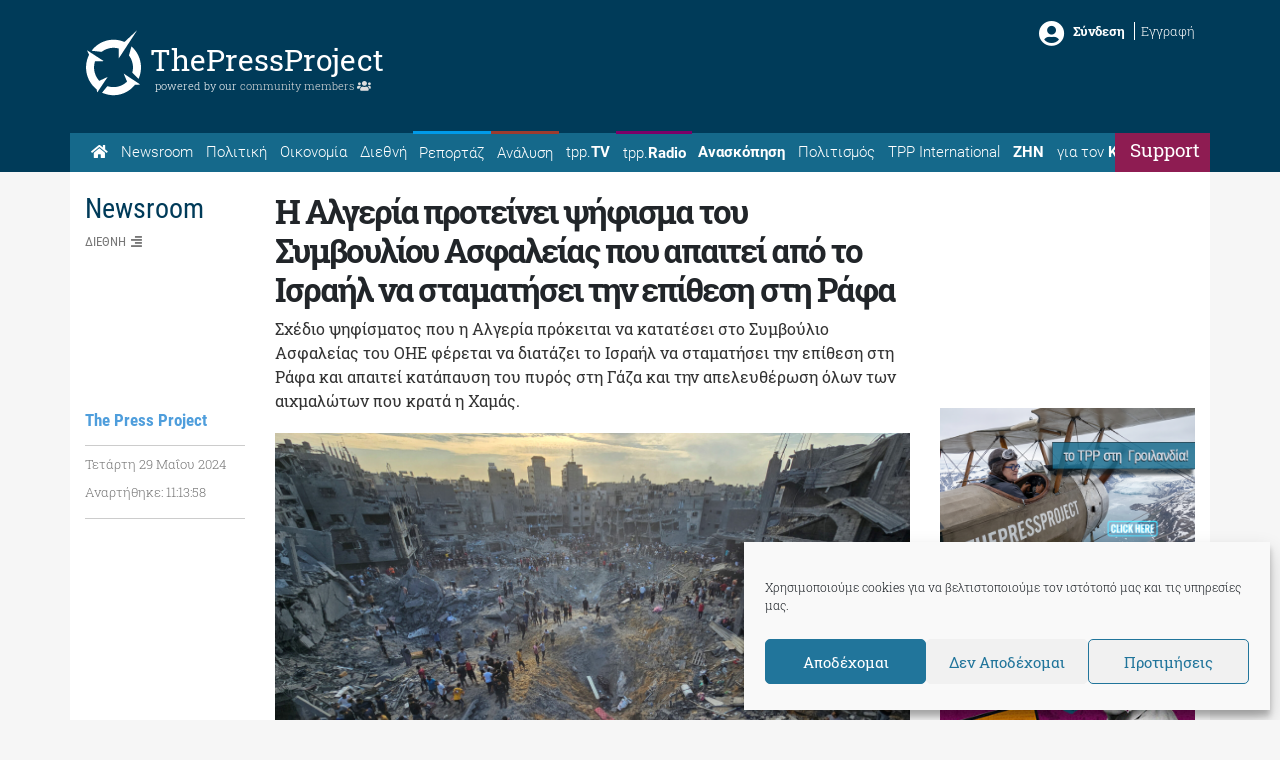

--- FILE ---
content_type: text/html; charset=utf-8
request_url: https://www.google.com/recaptcha/api2/aframe
body_size: 268
content:
<!DOCTYPE HTML><html><head><meta http-equiv="content-type" content="text/html; charset=UTF-8"></head><body><script nonce="8uQ4qRRWGsYgYqdT_es33w">/** Anti-fraud and anti-abuse applications only. See google.com/recaptcha */ try{var clients={'sodar':'https://pagead2.googlesyndication.com/pagead/sodar?'};window.addEventListener("message",function(a){try{if(a.source===window.parent){var b=JSON.parse(a.data);var c=clients[b['id']];if(c){var d=document.createElement('img');d.src=c+b['params']+'&rc='+(localStorage.getItem("rc::a")?sessionStorage.getItem("rc::b"):"");window.document.body.appendChild(d);sessionStorage.setItem("rc::e",parseInt(sessionStorage.getItem("rc::e")||0)+1);localStorage.setItem("rc::h",'1768985047447');}}}catch(b){}});window.parent.postMessage("_grecaptcha_ready", "*");}catch(b){}</script></body></html>

--- FILE ---
content_type: application/javascript
request_url: https://thepressproject.gr/app/themes/tpp/js/custom/tpp-general.js?ver=6.8.3
body_size: 828
content:
//Auth Check Asset Function
jQuery.tppCheckAuth = function(){
	if(Cookies){
		var auth_cookie = Cookies.get('member_auth');
		if(auth_cookie=='true'){
			return true;
		}else{
			return false;
		}
	}else{
		return false;
	}	
}


jQuery(document).ready(function( $ ) {

	//scrollTop
	$('#back-top').click(function(ev){
		ev.preventDefault();
		if (navigator.userAgent.match(/(iPod|iPhone|iPad|Android)/)) {  
			window.scrollTo(0,0)
		}else{
			$('html').animate({
				scrollTop: 0
			}, 1000);
		}
	});
	
	//scroll to 100vh
	$("#go-to-magazine").click(function() {
		$('html, body').animate({
			scrollTop: $("#magazine").offset().top
		}, 2000);
	});


	//Grid 
	$('.grid').masonry({
		itemSelector: '.grid-item',
		columnWidth: '.grid-sizer',
		percentPosition: true
	});

	//Cross Message Pop Up 
	$('#tpp-cross-cancel').click(function(){
		//$('#tpp-pop-content').html('');
		$('.tpp-cross-mssg').hide();
	});

 	//Check When Loggedin
	if($.tppCheckAuth()){
		//Change Top Nav
		$('.nav-default').hide();
		$('.nav-loggedin').show();
		//Hide ads
		$('#media_image-2').hide();
	}else{
		//Change Top Nav
		$('.nav-default').show();
		$('.nav-loggedin').hide();
		//Iniate Cross Message Pop Up 
		if($.tppMobile()||$('body').hasClass('logged-in')){
			//Do Nothing
		}else{

		}
	}

	//Count Page (Show cross eve)
	if(Cookies){
		var countPage = Cookies.get('count_page');
		if(countPage){
			countPage = parseInt(countPage);
			//Show Pop Up
			if(countPage>4){
				setTimeout(function(){ 
					console.log("test-cross");
					$('.tpp-cross-mssg').show();
				}, 100);
				Cookies.set('count_page', '0');
			}else{
				//Add to count
				countPage = countPage + 1;
				Cookies.set('count_page', countPage);
			}
		}else{
			//Iniate Counting
			Cookies.set('count_page', '0');
		}
	}

	//Auth Functionality	

	//Login
	$('.tpp-login').click(function(ev){
		ev.preventDefault();
		$('.tpp-pop-login').show();
	});
	$('#tpp-login-cancel').click(function(ev){
		$('.tpp-pop-login').hide();
	});	
	$('#tpp-login-form-submit').click(function(ev){
		ev.preventDefault();
		$('#tpp-login-error').html('');
		var auth_data = {
			"username": $('#tpp-login-username').val(),
			"password": $('#tpp-login-password').val()
		}
		var auth_url = 'https://community.thepressproject.gr/wp-json/jwt-auth/v1/token';

		var auth_req = $.post( auth_url, auth_data );

		auth_req.done(function(data) {
			if(Cookies){
				Cookies.set('member_auth', 'true', { expires: 60 });
				$('#tpp-login-form').hide();
				$('#tpp-login-sucess').show();
			}else{
				alert("You have to accept cookies to login");
			}
			
		});
		auth_req.fail(function(data){
			if(data.status==403){
				$('#tpp-login-error').html('Λαθός στοιχεία σύνδεσης. Δοκιμάστε ξανά ή πατήστε <b><a href="https://community.thepressproject.gr/my-account/lost-password/" target="_blank">εδώ</a></b> για υπενθύμιση κωδικού.');
			}else{
				$('#tpp-login-error').html('Πρόβλημα σύνδεσης. Δοκιμάστε αργότερα!');
			}
		});
	});

	//Logout
	$('.tpp-logout').click(function(ev){
		ev.preventDefault();
		if(Cookies){
			Cookies.remove('member_auth');
			$('.nav-loggedin').hide();
			$('.nav-default').show();
		}else{
			alert("You have to accept cookies to Logout");
		}
		
		
	});

});



